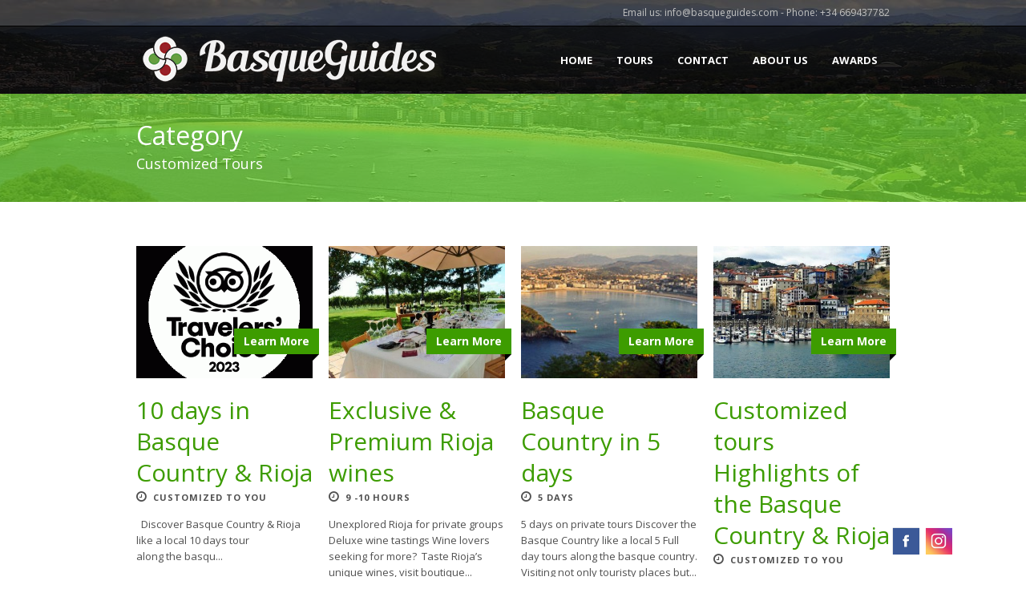

--- FILE ---
content_type: text/html; charset=UTF-8
request_url: https://basqueguides.com/package-category/6customized-tours/
body_size: 15858
content:
<!DOCTYPE html>
<!--[if lt IE 7]><html class="no-js lt-ie9 lt-ie8 lt-ie7" lang="es"> <![endif]-->
<!--[if IE 7]><html class="no-js lt-ie9 lt-ie8" lang="es"> <![endif]-->
<!--[if IE 8]><html class="no-js lt-ie9" lang="es"> <![endif]-->
<!--[if gt IE 8]><!--> <html class="no-js" lang="es"> <!--<![endif]-->
<head>

	<!-- Basic Page Needs
  ================================================== -->
	<meta charset="UTF-8" />
	
	
	<!--[if lt IE 9]>
		<script src="http://html5shiv.googlecode.com/svn/trunk/html5.js"></script>
	<![endif]-->

	<!-- CSS
  ================================================== -->
				<meta name="viewport" content="width=device-width, initial-scale=1.0, maximum-scale=1.0, user-scalable=no">
		
	<!--[if IE 7]>
		<link rel="stylesheet" href="https://basqueguides.com/wp-content/themes/tourpackage/stylesheet/ie7-style.css" /> 
		<link rel="stylesheet" href="https://basqueguides.com/wp-content/themes/tourpackage/stylesheet/font-awesome/font-awesome-ie7.min.css" /> 
	<![endif]-->	
	
	<link rel="shortcut icon" href="https://basqueguides.com/wp-content/uploads/2014/07/favicon-64x64.ico" type="image/x-icon" /><meta property="og:image" content="https://basqueguides.com/wp-content/uploads/2023/07/TC-Sticker-2023_White-150x150.gif"/><meta name='robots' content='index, follow, max-image-preview:large, max-snippet:-1, max-video-preview:-1' />

	<!-- This site is optimized with the Yoast SEO plugin v20.2.1 - https://yoast.com/wordpress/plugins/seo/ -->
	<title>Customized Tours archivos - Basque Guides</title>
	<link rel="canonical" href="https://basqueguides.com/package-category/6customized-tours/" />
	<meta property="og:locale" content="es_ES" />
	<meta property="og:type" content="article" />
	<meta property="og:title" content="Customized Tours archivos - Basque Guides" />
	<meta property="og:url" content="https://basqueguides.com/package-category/6customized-tours/" />
	<meta property="og:site_name" content="Basque Guides" />
	<meta name="twitter:card" content="summary_large_image" />
	<meta name="twitter:site" content="@basqueguides" />
	<script type="application/ld+json" class="yoast-schema-graph">{"@context":"https://schema.org","@graph":[{"@type":"CollectionPage","@id":"https://basqueguides.com/package-category/6customized-tours/","url":"https://basqueguides.com/package-category/6customized-tours/","name":"Customized Tours archivos - Basque Guides","isPartOf":{"@id":"https://basqueguides.com/#website"},"primaryImageOfPage":{"@id":"https://basqueguides.com/package-category/6customized-tours/#primaryimage"},"image":{"@id":"https://basqueguides.com/package-category/6customized-tours/#primaryimage"},"thumbnailUrl":"https://basqueguides.com/wp-content/uploads/2023/07/TC-Sticker-2023_White.gif","breadcrumb":{"@id":"https://basqueguides.com/package-category/6customized-tours/#breadcrumb"},"inLanguage":"es"},{"@type":"ImageObject","inLanguage":"es","@id":"https://basqueguides.com/package-category/6customized-tours/#primaryimage","url":"https://basqueguides.com/wp-content/uploads/2023/07/TC-Sticker-2023_White.gif","contentUrl":"https://basqueguides.com/wp-content/uploads/2023/07/TC-Sticker-2023_White.gif","width":500,"height":500},{"@type":"BreadcrumbList","@id":"https://basqueguides.com/package-category/6customized-tours/#breadcrumb","itemListElement":[{"@type":"ListItem","position":1,"name":"Portada","item":"https://basqueguides.com/"},{"@type":"ListItem","position":2,"name":"Customized Tours"}]},{"@type":"WebSite","@id":"https://basqueguides.com/#website","url":"https://basqueguides.com/","name":"Basque Guides","description":"Private Guides in the Basque Country","publisher":{"@id":"https://basqueguides.com/#/schema/person/5a127860369cdbaab8cb32de62427a64"},"potentialAction":[{"@type":"SearchAction","target":{"@type":"EntryPoint","urlTemplate":"https://basqueguides.com/?s={search_term_string}"},"query-input":"required name=search_term_string"}],"inLanguage":"es"},{"@type":["Person","Organization"],"@id":"https://basqueguides.com/#/schema/person/5a127860369cdbaab8cb32de62427a64","name":"basqueguides.com","image":{"@type":"ImageObject","inLanguage":"es","@id":"https://basqueguides.com/#/schema/person/image/","url":"https://secure.gravatar.com/avatar/5bf2bdaadaea05cb063d39e12cfea8d8?s=96&d=mm&r=g","contentUrl":"https://secure.gravatar.com/avatar/5bf2bdaadaea05cb063d39e12cfea8d8?s=96&d=mm&r=g","caption":"basqueguides.com"},"logo":{"@id":"https://basqueguides.com/#/schema/person/image/"}}]}</script>
	<!-- / Yoast SEO plugin. -->


<link rel='dns-prefetch' href='//fonts.googleapis.com' />
<link rel="alternate" type="application/rss+xml" title="Basque Guides &raquo; Feed" href="https://basqueguides.com/feed/" />
<link rel="alternate" type="application/rss+xml" title="Basque Guides &raquo; Feed de los comentarios" href="https://basqueguides.com/comments/feed/" />
<link rel="alternate" type="application/rss+xml" title="Basque Guides &raquo; Customized Tours Package Categories Feed" href="https://basqueguides.com/package-category/6customized-tours/feed/" />
<script type="text/javascript">
window._wpemojiSettings = {"baseUrl":"https:\/\/s.w.org\/images\/core\/emoji\/14.0.0\/72x72\/","ext":".png","svgUrl":"https:\/\/s.w.org\/images\/core\/emoji\/14.0.0\/svg\/","svgExt":".svg","source":{"concatemoji":"https:\/\/basqueguides.com\/wp-includes\/js\/wp-emoji-release.min.js?ver=642d5cce743731c3b4180bc9dd81fd58"}};
/*! This file is auto-generated */
!function(e,a,t){var n,r,o,i=a.createElement("canvas"),p=i.getContext&&i.getContext("2d");function s(e,t){var a=String.fromCharCode,e=(p.clearRect(0,0,i.width,i.height),p.fillText(a.apply(this,e),0,0),i.toDataURL());return p.clearRect(0,0,i.width,i.height),p.fillText(a.apply(this,t),0,0),e===i.toDataURL()}function c(e){var t=a.createElement("script");t.src=e,t.defer=t.type="text/javascript",a.getElementsByTagName("head")[0].appendChild(t)}for(o=Array("flag","emoji"),t.supports={everything:!0,everythingExceptFlag:!0},r=0;r<o.length;r++)t.supports[o[r]]=function(e){if(p&&p.fillText)switch(p.textBaseline="top",p.font="600 32px Arial",e){case"flag":return s([127987,65039,8205,9895,65039],[127987,65039,8203,9895,65039])?!1:!s([55356,56826,55356,56819],[55356,56826,8203,55356,56819])&&!s([55356,57332,56128,56423,56128,56418,56128,56421,56128,56430,56128,56423,56128,56447],[55356,57332,8203,56128,56423,8203,56128,56418,8203,56128,56421,8203,56128,56430,8203,56128,56423,8203,56128,56447]);case"emoji":return!s([129777,127995,8205,129778,127999],[129777,127995,8203,129778,127999])}return!1}(o[r]),t.supports.everything=t.supports.everything&&t.supports[o[r]],"flag"!==o[r]&&(t.supports.everythingExceptFlag=t.supports.everythingExceptFlag&&t.supports[o[r]]);t.supports.everythingExceptFlag=t.supports.everythingExceptFlag&&!t.supports.flag,t.DOMReady=!1,t.readyCallback=function(){t.DOMReady=!0},t.supports.everything||(n=function(){t.readyCallback()},a.addEventListener?(a.addEventListener("DOMContentLoaded",n,!1),e.addEventListener("load",n,!1)):(e.attachEvent("onload",n),a.attachEvent("onreadystatechange",function(){"complete"===a.readyState&&t.readyCallback()})),(e=t.source||{}).concatemoji?c(e.concatemoji):e.wpemoji&&e.twemoji&&(c(e.twemoji),c(e.wpemoji)))}(window,document,window._wpemojiSettings);
</script>
<style type="text/css">
img.wp-smiley,
img.emoji {
	display: inline !important;
	border: none !important;
	box-shadow: none !important;
	height: 1em !important;
	width: 1em !important;
	margin: 0 0.07em !important;
	vertical-align: -0.1em !important;
	background: none !important;
	padding: 0 !important;
}
</style>
	<link rel='stylesheet' id='pkt-style-css' href='https://basqueguides.com/wp-content/themes/tourpackage/style.css?ver=642d5cce743731c3b4180bc9dd81fd58' type='text/css' media='all' />
<link rel='stylesheet' id='pkt-foundation-css' href='https://basqueguides.com/wp-content/themes/tourpackage/stylesheet/foundation-responsive.css?ver=642d5cce743731c3b4180bc9dd81fd58' type='text/css' media='all' />
<link rel='stylesheet' id='style-custom-css' href='https://basqueguides.com/wp-content/themes/tourpackage/style-custom.css?ver=642d5cce743731c3b4180bc9dd81fd58' type='text/css' media='all' />
<link rel='stylesheet' id='Google-Font-Droid+Serif-css' href='https://fonts.googleapis.com/css?family=Droid+Serif%3An%2Ci%2Cb%2Cbi&#038;subset=latin&#038;ver=642d5cce743731c3b4180bc9dd81fd58' type='text/css' media='all' />
<link rel='stylesheet' id='Google-Font-Open+Sans-css' href='https://fonts.googleapis.com/css?family=Open+Sans%3An%2Ci%2Cb%2Cbi&#038;subset=latin&#038;ver=642d5cce743731c3b4180bc9dd81fd58' type='text/css' media='all' />
<link rel='stylesheet' id='layerslider-css' href='https://basqueguides.com/wp-content/plugins/layerslider/assets/static/layerslider/css/layerslider.css?ver=6.11.7' type='text/css' media='all' />
<link rel='stylesheet' id='ls-google-fonts-css' href='https://fonts.googleapis.com/css?family=Lato:100,300,regular,700,900%7COpen+Sans:300%7CIndie+Flower:regular%7COswald:300,regular,700&#038;subset=latin%2Clatin-ext' type='text/css' media='all' />
<link rel='stylesheet' id='dashicons-css' href='https://basqueguides.com/wp-includes/css/dashicons.min.css?ver=642d5cce743731c3b4180bc9dd81fd58' type='text/css' media='all' />
<link rel='stylesheet' id='menu-icons-extra-css' href='https://basqueguides.com/wp-content/plugins/menu-icons/css/extra.min.css?ver=0.13.4' type='text/css' media='all' />
<link rel='stylesheet' id='wp-block-library-css' href='https://basqueguides.com/wp-includes/css/dist/block-library/style.min.css?ver=642d5cce743731c3b4180bc9dd81fd58' type='text/css' media='all' />
<style id='joinchat-button-style-inline-css' type='text/css'>
.wp-block-joinchat-button{border:none!important;text-align:center}.wp-block-joinchat-button figure{display:table;margin:0 auto;padding:0}.wp-block-joinchat-button figcaption{font:normal normal 400 .6em/2em var(--wp--preset--font-family--system-font,sans-serif);margin:0;padding:0}.wp-block-joinchat-button .joinchat-button__qr{background-color:#fff;border:6px solid #25d366;border-radius:30px;box-sizing:content-box;display:block;height:200px;margin:auto;overflow:hidden;padding:10px;width:200px}.wp-block-joinchat-button .joinchat-button__qr canvas,.wp-block-joinchat-button .joinchat-button__qr img{display:block;margin:auto}.wp-block-joinchat-button .joinchat-button__link{align-items:center;background-color:#25d366;border:6px solid #25d366;border-radius:30px;display:inline-flex;flex-flow:row nowrap;justify-content:center;line-height:1.25em;margin:0 auto;text-decoration:none}.wp-block-joinchat-button .joinchat-button__link:before{background:transparent var(--joinchat-ico) no-repeat center;background-size:100%;content:"";display:block;height:1.5em;margin:-.75em .75em -.75em 0;width:1.5em}.wp-block-joinchat-button figure+.joinchat-button__link{margin-top:10px}@media (orientation:landscape)and (min-height:481px),(orientation:portrait)and (min-width:481px){.wp-block-joinchat-button.joinchat-button--qr-only figure+.joinchat-button__link{display:none}}@media (max-width:480px),(orientation:landscape)and (max-height:480px){.wp-block-joinchat-button figure{display:none}}

</style>
<link rel='stylesheet' id='classic-theme-styles-css' href='https://basqueguides.com/wp-includes/css/classic-themes.min.css?ver=1' type='text/css' media='all' />
<style id='global-styles-inline-css' type='text/css'>
body{--wp--preset--color--black: #000000;--wp--preset--color--cyan-bluish-gray: #abb8c3;--wp--preset--color--white: #ffffff;--wp--preset--color--pale-pink: #f78da7;--wp--preset--color--vivid-red: #cf2e2e;--wp--preset--color--luminous-vivid-orange: #ff6900;--wp--preset--color--luminous-vivid-amber: #fcb900;--wp--preset--color--light-green-cyan: #7bdcb5;--wp--preset--color--vivid-green-cyan: #00d084;--wp--preset--color--pale-cyan-blue: #8ed1fc;--wp--preset--color--vivid-cyan-blue: #0693e3;--wp--preset--color--vivid-purple: #9b51e0;--wp--preset--gradient--vivid-cyan-blue-to-vivid-purple: linear-gradient(135deg,rgba(6,147,227,1) 0%,rgb(155,81,224) 100%);--wp--preset--gradient--light-green-cyan-to-vivid-green-cyan: linear-gradient(135deg,rgb(122,220,180) 0%,rgb(0,208,130) 100%);--wp--preset--gradient--luminous-vivid-amber-to-luminous-vivid-orange: linear-gradient(135deg,rgba(252,185,0,1) 0%,rgba(255,105,0,1) 100%);--wp--preset--gradient--luminous-vivid-orange-to-vivid-red: linear-gradient(135deg,rgba(255,105,0,1) 0%,rgb(207,46,46) 100%);--wp--preset--gradient--very-light-gray-to-cyan-bluish-gray: linear-gradient(135deg,rgb(238,238,238) 0%,rgb(169,184,195) 100%);--wp--preset--gradient--cool-to-warm-spectrum: linear-gradient(135deg,rgb(74,234,220) 0%,rgb(151,120,209) 20%,rgb(207,42,186) 40%,rgb(238,44,130) 60%,rgb(251,105,98) 80%,rgb(254,248,76) 100%);--wp--preset--gradient--blush-light-purple: linear-gradient(135deg,rgb(255,206,236) 0%,rgb(152,150,240) 100%);--wp--preset--gradient--blush-bordeaux: linear-gradient(135deg,rgb(254,205,165) 0%,rgb(254,45,45) 50%,rgb(107,0,62) 100%);--wp--preset--gradient--luminous-dusk: linear-gradient(135deg,rgb(255,203,112) 0%,rgb(199,81,192) 50%,rgb(65,88,208) 100%);--wp--preset--gradient--pale-ocean: linear-gradient(135deg,rgb(255,245,203) 0%,rgb(182,227,212) 50%,rgb(51,167,181) 100%);--wp--preset--gradient--electric-grass: linear-gradient(135deg,rgb(202,248,128) 0%,rgb(113,206,126) 100%);--wp--preset--gradient--midnight: linear-gradient(135deg,rgb(2,3,129) 0%,rgb(40,116,252) 100%);--wp--preset--duotone--dark-grayscale: url('#wp-duotone-dark-grayscale');--wp--preset--duotone--grayscale: url('#wp-duotone-grayscale');--wp--preset--duotone--purple-yellow: url('#wp-duotone-purple-yellow');--wp--preset--duotone--blue-red: url('#wp-duotone-blue-red');--wp--preset--duotone--midnight: url('#wp-duotone-midnight');--wp--preset--duotone--magenta-yellow: url('#wp-duotone-magenta-yellow');--wp--preset--duotone--purple-green: url('#wp-duotone-purple-green');--wp--preset--duotone--blue-orange: url('#wp-duotone-blue-orange');--wp--preset--font-size--small: 13px;--wp--preset--font-size--medium: 20px;--wp--preset--font-size--large: 36px;--wp--preset--font-size--x-large: 42px;}.has-black-color{color: var(--wp--preset--color--black) !important;}.has-cyan-bluish-gray-color{color: var(--wp--preset--color--cyan-bluish-gray) !important;}.has-white-color{color: var(--wp--preset--color--white) !important;}.has-pale-pink-color{color: var(--wp--preset--color--pale-pink) !important;}.has-vivid-red-color{color: var(--wp--preset--color--vivid-red) !important;}.has-luminous-vivid-orange-color{color: var(--wp--preset--color--luminous-vivid-orange) !important;}.has-luminous-vivid-amber-color{color: var(--wp--preset--color--luminous-vivid-amber) !important;}.has-light-green-cyan-color{color: var(--wp--preset--color--light-green-cyan) !important;}.has-vivid-green-cyan-color{color: var(--wp--preset--color--vivid-green-cyan) !important;}.has-pale-cyan-blue-color{color: var(--wp--preset--color--pale-cyan-blue) !important;}.has-vivid-cyan-blue-color{color: var(--wp--preset--color--vivid-cyan-blue) !important;}.has-vivid-purple-color{color: var(--wp--preset--color--vivid-purple) !important;}.has-black-background-color{background-color: var(--wp--preset--color--black) !important;}.has-cyan-bluish-gray-background-color{background-color: var(--wp--preset--color--cyan-bluish-gray) !important;}.has-white-background-color{background-color: var(--wp--preset--color--white) !important;}.has-pale-pink-background-color{background-color: var(--wp--preset--color--pale-pink) !important;}.has-vivid-red-background-color{background-color: var(--wp--preset--color--vivid-red) !important;}.has-luminous-vivid-orange-background-color{background-color: var(--wp--preset--color--luminous-vivid-orange) !important;}.has-luminous-vivid-amber-background-color{background-color: var(--wp--preset--color--luminous-vivid-amber) !important;}.has-light-green-cyan-background-color{background-color: var(--wp--preset--color--light-green-cyan) !important;}.has-vivid-green-cyan-background-color{background-color: var(--wp--preset--color--vivid-green-cyan) !important;}.has-pale-cyan-blue-background-color{background-color: var(--wp--preset--color--pale-cyan-blue) !important;}.has-vivid-cyan-blue-background-color{background-color: var(--wp--preset--color--vivid-cyan-blue) !important;}.has-vivid-purple-background-color{background-color: var(--wp--preset--color--vivid-purple) !important;}.has-black-border-color{border-color: var(--wp--preset--color--black) !important;}.has-cyan-bluish-gray-border-color{border-color: var(--wp--preset--color--cyan-bluish-gray) !important;}.has-white-border-color{border-color: var(--wp--preset--color--white) !important;}.has-pale-pink-border-color{border-color: var(--wp--preset--color--pale-pink) !important;}.has-vivid-red-border-color{border-color: var(--wp--preset--color--vivid-red) !important;}.has-luminous-vivid-orange-border-color{border-color: var(--wp--preset--color--luminous-vivid-orange) !important;}.has-luminous-vivid-amber-border-color{border-color: var(--wp--preset--color--luminous-vivid-amber) !important;}.has-light-green-cyan-border-color{border-color: var(--wp--preset--color--light-green-cyan) !important;}.has-vivid-green-cyan-border-color{border-color: var(--wp--preset--color--vivid-green-cyan) !important;}.has-pale-cyan-blue-border-color{border-color: var(--wp--preset--color--pale-cyan-blue) !important;}.has-vivid-cyan-blue-border-color{border-color: var(--wp--preset--color--vivid-cyan-blue) !important;}.has-vivid-purple-border-color{border-color: var(--wp--preset--color--vivid-purple) !important;}.has-vivid-cyan-blue-to-vivid-purple-gradient-background{background: var(--wp--preset--gradient--vivid-cyan-blue-to-vivid-purple) !important;}.has-light-green-cyan-to-vivid-green-cyan-gradient-background{background: var(--wp--preset--gradient--light-green-cyan-to-vivid-green-cyan) !important;}.has-luminous-vivid-amber-to-luminous-vivid-orange-gradient-background{background: var(--wp--preset--gradient--luminous-vivid-amber-to-luminous-vivid-orange) !important;}.has-luminous-vivid-orange-to-vivid-red-gradient-background{background: var(--wp--preset--gradient--luminous-vivid-orange-to-vivid-red) !important;}.has-very-light-gray-to-cyan-bluish-gray-gradient-background{background: var(--wp--preset--gradient--very-light-gray-to-cyan-bluish-gray) !important;}.has-cool-to-warm-spectrum-gradient-background{background: var(--wp--preset--gradient--cool-to-warm-spectrum) !important;}.has-blush-light-purple-gradient-background{background: var(--wp--preset--gradient--blush-light-purple) !important;}.has-blush-bordeaux-gradient-background{background: var(--wp--preset--gradient--blush-bordeaux) !important;}.has-luminous-dusk-gradient-background{background: var(--wp--preset--gradient--luminous-dusk) !important;}.has-pale-ocean-gradient-background{background: var(--wp--preset--gradient--pale-ocean) !important;}.has-electric-grass-gradient-background{background: var(--wp--preset--gradient--electric-grass) !important;}.has-midnight-gradient-background{background: var(--wp--preset--gradient--midnight) !important;}.has-small-font-size{font-size: var(--wp--preset--font-size--small) !important;}.has-medium-font-size{font-size: var(--wp--preset--font-size--medium) !important;}.has-large-font-size{font-size: var(--wp--preset--font-size--large) !important;}.has-x-large-font-size{font-size: var(--wp--preset--font-size--x-large) !important;}
.wp-block-navigation a:where(:not(.wp-element-button)){color: inherit;}
:where(.wp-block-columns.is-layout-flex){gap: 2em;}
.wp-block-pullquote{font-size: 1.5em;line-height: 1.6;}
</style>
<link rel='stylesheet' id='contact-form-7-css' href='https://basqueguides.com/wp-content/plugins/contact-form-7/includes/css/styles.css?ver=5.7.7' type='text/css' media='all' />
<link rel='stylesheet' id='acx_fsmi_styles-css' href='https://basqueguides.com/wp-content/plugins/floating-social-media-icon/css/style.css?v=4.3.5&#038;ver=642d5cce743731c3b4180bc9dd81fd58' type='text/css' media='all' />
<link rel='stylesheet' id='joinchat-css' href='https://basqueguides.com/wp-content/plugins/creame-whatsapp-me/public/css/joinchat.min.css?ver=4.5.18' type='text/css' media='all' />
<style id='joinchat-inline-css' type='text/css'>
.joinchat{ --red:37; --green:211; --blue:102; }
</style>
<link rel='stylesheet' id='superfish-css' href='https://basqueguides.com/wp-content/themes/tourpackage/stylesheet/superfish.css?ver=642d5cce743731c3b4180bc9dd81fd58' type='text/css' media='all' />
<link rel='stylesheet' id='fancybox-css' href='https://basqueguides.com/wp-content/themes/tourpackage/stylesheet/fancybox.css?ver=642d5cce743731c3b4180bc9dd81fd58' type='text/css' media='all' />
<link rel='stylesheet' id='fancybox-thumbs-css' href='https://basqueguides.com/wp-content/themes/tourpackage/stylesheet/jquery.fancybox-thumbs.css?ver=642d5cce743731c3b4180bc9dd81fd58' type='text/css' media='all' />
<link rel='stylesheet' id='font-awesome-css' href='https://basqueguides.com/wp-content/themes/tourpackage/stylesheet/font-awesome/font-awesome.css?ver=642d5cce743731c3b4180bc9dd81fd58' type='text/css' media='all' />
<link rel='stylesheet' id='tourpackage-flex-slider-css' href='https://basqueguides.com/wp-content/themes/tourpackage/stylesheet/flexslider.css?ver=642d5cce743731c3b4180bc9dd81fd58' type='text/css' media='all' />
<script type='text/javascript' src='https://basqueguides.com/wp-includes/js/jquery/jquery.min.js?ver=3.6.1' id='jquery-core-js'></script>
<script type='text/javascript' src='https://basqueguides.com/wp-includes/js/jquery/jquery-migrate.min.js?ver=3.3.2' id='jquery-migrate-js'></script>
<script type='text/javascript' id='layerslider-utils-js-extra'>
/* <![CDATA[ */
var LS_Meta = {"v":"6.11.7","fixGSAP":"1"};
/* ]]> */
</script>
<script type='text/javascript' src='https://basqueguides.com/wp-content/plugins/layerslider/assets/static/layerslider/js/layerslider.utils.js?ver=6.11.7' id='layerslider-utils-js'></script>
<script type='text/javascript' src='https://basqueguides.com/wp-content/plugins/layerslider/assets/static/layerslider/js/layerslider.kreaturamedia.jquery.js?ver=6.11.7' id='layerslider-js'></script>
<script type='text/javascript' src='https://basqueguides.com/wp-content/plugins/layerslider/assets/static/layerslider/js/layerslider.transitions.js?ver=6.11.7' id='layerslider-transitions-js'></script>
<script type='text/javascript' src='https://basqueguides.com/wp-content/themes/tourpackage/javascript/jquery.fitvids.js?ver=1.0' id='fitvids-js'></script>
<meta name="generator" content="Powered by LayerSlider 6.11.7 - Multi-Purpose, Responsive, Parallax, Mobile-Friendly Slider Plugin for WordPress." />
<!-- LayerSlider updates and docs at: https://layerslider.kreaturamedia.com -->
<link rel="https://api.w.org/" href="https://basqueguides.com/wp-json/" /><link rel="EditURI" type="application/rsd+xml" title="RSD" href="https://basqueguides.com/xmlrpc.php?rsd" />
<link rel="wlwmanifest" type="application/wlwmanifest+xml" href="https://basqueguides.com/wp-includes/wlwmanifest.xml" />




<!-- Starting Styles For Social Media Icon From Acurax International www.acurax.com -->
<style type='text/css'>
#divBottomRight img 
{
width: 40px; 
}
</style>
<!-- Ending Styles For Social Media Icon From Acurax International www.acurax.com -->



<style type="text/css">@font-face {font-family: "";src: url("");src: url("?#iefix") format("embedded-opentype"), url("") format("truetype");font-weight: normal;font-style: normal;}</style>	
<!--[if lt IE 9]>
<style type="text/css">
	div.shortcode-dropcap.circle,
	div.anythingSlider .anythingControls ul a, .flex-control-nav li a, 
	.nivo-controlNav a, ls-bottom-slidebuttons a{
		z-index: 1000;
		position: relative;
		behavior: url(https://basqueguides.com/wp-content/themes/tourpackage/stylesheet/ie-fix/PIE.php);
	}

	ul.gdl-accordion li, ul.gdl-toggle-box li{ overflow: hidden; }
	
		
</style>
<![endif]-->
</head>
<body class="archive tax-package-category term-6customized-tours term-3">
<div class="body-outer-wrapper " >
	<div class="body-wrapper">
		<div class="header-outer-wrapper no-top-slider">
			<div class="header-area-wrapper">
				<!-- top navigation -->
									<div class="top-navigation-wrapper boxed-style">
						<div class="top-navigation-container container">
							<div class="top-social-wrapper"><div id="gdl-social-icon" class="social-wrapper gdl-retina"><div class="social-icon-wrapper"></div></div></div><div class="top-navigation-right-text">Email us: info@basqueguides.com  - Phone: +34 669437782</div>							<div class="clear"></div>
						</div>
					</div> <!-- top navigation wrapper -->
								
				<div class="header-wrapper boxed-style">
					<div class="header-container container">
						<!-- Get Logo -->
						<div class="logo-wrapper">
							<a href="https://basqueguides.com"><img src="https://basqueguides.com/wp-content/uploads/2018/12/logo_basqueguides_h84.png" alt=""/></a>						</div>

						<!-- Navigation -->
						<div class="gdl-navigation-wrapper">
							<div class="responsive-menu-wrapper"><select id="menu-menu" class="menu dropdown-menu"><option value="" class="blank">&#8212; Main Menu &#8212;</option><option class="menu-item menu-item-type-custom menu-item-object-custom menu-item-home menu-item-211 menu-item-depth-0" value="https://basqueguides.com/">Home</option>
<option class="menu-item menu-item-type-post_type menu-item-object-page menu-item-has-children menu-item-214 menu-item-depth-0" value="https://basqueguides.com/tours/">Tours</option>	<option class="menu-item menu-item-type-post_type menu-item-object-page menu-item-392 menu-item-depth-1" value="https://basqueguides.com/basque-country-days/">- Basque Country Days</option>
	<option class="menu-item menu-item-type-post_type menu-item-object-page menu-item-391 menu-item-depth-1" value="https://basqueguides.com/sightseeing-2/">- Sightseeing</option>
	<option class="menu-item menu-item-type-post_type menu-item-object-page menu-item-393 menu-item-depth-1" value="https://basqueguides.com/food-wine/">- Food &#038; Wine</option>
	<option class="menu-item menu-item-type-post_type menu-item-object-page menu-item-390 menu-item-depth-1" value="https://basqueguides.com/adventure/">- Adventure</option>
	<option class="menu-item menu-item-type-post_type menu-item-object-page menu-item-400 menu-item-depth-1" value="https://basqueguides.com/cruise-shore-excursions/">- Cruise Shore Excursions</option>
	<option class="menu-item menu-item-type-post_type menu-item-object-page menu-item-399 menu-item-depth-1" value="https://basqueguides.com/customized-tours/">- Customized Tours</option>

<option class="menu-item menu-item-type-post_type menu-item-object-page menu-item-1181 menu-item-depth-0" value="https://basqueguides.com/contact/">Contact</option>
<option class="menu-item menu-item-type-post_type menu-item-object-page menu-item-476 menu-item-depth-0" value="https://basqueguides.com/about-us/">About Us</option>
<option class="menu-item menu-item-type-post_type menu-item-object-page menu-item-1124 menu-item-depth-0" value="https://basqueguides.com/awards/">Awards</option>
</select></div><div class="clear"></div><div class="navigation-wrapper sliding-bar"><div class="gdl-current-menu" ></div><div class="main-superfish-wrapper" id="main-superfish-wrapper" ><ul id="menu-menu-1" class="sf-menu"><li id="menu-item-211" class="menu-item menu-item-type-custom menu-item-object-custom menu-item-home menu-item-211"><a href="https://basqueguides.com/">Home</a></li>
<li id="menu-item-214" class="menu-item menu-item-type-post_type menu-item-object-page menu-item-has-children menu-item-214"><a href="https://basqueguides.com/tours/">Tours</a>
<ul class="sub-menu">
	<li id="menu-item-392" class="menu-item menu-item-type-post_type menu-item-object-page menu-item-392"><a href="https://basqueguides.com/basque-country-days/">Basque Country Days</a></li>
	<li id="menu-item-391" class="menu-item menu-item-type-post_type menu-item-object-page menu-item-391"><a href="https://basqueguides.com/sightseeing-2/">Sightseeing</a></li>
	<li id="menu-item-393" class="menu-item menu-item-type-post_type menu-item-object-page menu-item-393"><a href="https://basqueguides.com/food-wine/">Food &#038; Wine</a></li>
	<li id="menu-item-390" class="menu-item menu-item-type-post_type menu-item-object-page menu-item-390"><a href="https://basqueguides.com/adventure/">Adventure</a></li>
	<li id="menu-item-400" class="menu-item menu-item-type-post_type menu-item-object-page menu-item-400"><a href="https://basqueguides.com/cruise-shore-excursions/">Cruise Shore Excursions</a></li>
	<li id="menu-item-399" class="menu-item menu-item-type-post_type menu-item-object-page menu-item-399"><a href="https://basqueguides.com/customized-tours/">Customized Tours</a></li>
</ul>
</li>
<li id="menu-item-1181" class="menu-item menu-item-type-post_type menu-item-object-page menu-item-1181"><a href="https://basqueguides.com/contact/">Contact</a></li>
<li id="menu-item-476" class="menu-item menu-item-type-post_type menu-item-object-page menu-item-476"><a href="https://basqueguides.com/about-us/">About Us</a></li>
<li id="menu-item-1124" class="menu-item menu-item-type-post_type menu-item-object-page menu-item-1124"><a href="https://basqueguides.com/awards/">Awards</a></li>
</ul><div class="clear"></div></div><div class="clear"></div></div>							<div class="clear"></div>
						</div>
						<div class="clear"></div>
					</div> <!-- header container -->
				</div> <!-- header area -->		
			</div> <!-- header wrapper -->		
			<div class="page-header-wrapper gdl-container-color boxed-style gdl-border-x bottom"><div class="page-header-overlay"></div><div class="page-header-container container"><h1 class="page-header-title">Category</h1><div class="page-header-caption">Customized Tours</div><div class="clear"></div></div></div>		</div> <!-- header outer wrapper --><div class="content-outer-wrapper">
	<div class="content-wrapper container main ">
		<div class="page-wrapper archive-page ">
		<div class="row gdl-page-row-wrapper"><div class="gdl-page-left mb0 twelve columns"><div class="row"><div class="gdl-page-item mb0 pb20 twelve columns"><div class="row"><div class="three columns gdl-package-widget"><div class="package-content-wrapper"><div class="package-media-wrapper gdl-image"><a href="https://basqueguides.com/package/10daystour/"><img src="https://basqueguides.com/wp-content/uploads/2023/07/TC-Sticker-2023_White-400x300.gif" alt=""/><div class="package-ribbon-wrapper"><div class="package-type normal-type">Learn More</div><div class="clear"></div><div class="package-type-gimmick"></div><div class="clear"></div></div></a></div><h2 class="package-title"><a href="https://basqueguides.com/package/10daystour/">10 days in Basque Country &#038; Rioja</a></h2><div class="package-date"><i class="icon-time"></i>Customized to you</div><div class="package-content">  Discover Basque Country &amp; Rioja like a local 10 days tour along the basqu... </div><div class="book-now-contact hidden" id="gdl-booknow-1">
<div class="wpcf7 no-js" id="wpcf7-f725-p1674-o1" lang="en-US" dir="ltr">
<div class="screen-reader-response"><p role="status" aria-live="polite" aria-atomic="true"></p> <ul></ul></div>
<form action="/package-category/6customized-tours/#wpcf7-f725-p1674-o1" method="post" class="wpcf7-form init" aria-label="Contact form" novalidate="novalidate" data-status="init">
<div style="display: none;">
<input type="hidden" name="_wpcf7" value="725" />
<input type="hidden" name="_wpcf7_version" value="5.7.7" />
<input type="hidden" name="_wpcf7_locale" value="en_US" />
<input type="hidden" name="_wpcf7_unit_tag" value="wpcf7-f725-p1674-o1" />
<input type="hidden" name="_wpcf7_container_post" value="1674" />
<input type="hidden" name="_wpcf7_posted_data_hash" value="" />
</div>
<h1>Contact with us
</h1>
<div align="center">
	<table width="95%" border="0" cellpadding="0" cellspacing="2">
		<tr>
			<td align="left">
				<p>Your Name (required):
				</p>
				<p><span class="wpcf7-form-control-wrap" data-name="your-name"><input size="40" class="wpcf7-form-control wpcf7-text wpcf7-validates-as-required" aria-required="true" aria-invalid="false" value="" type="text" name="your-name" /></span>
				</p>
			</td>
		</tr>
		<tr>
			<td align="left">
				<p>Your Email (required) & phone number if possible:
				</p>
				<p><span class="wpcf7-form-control-wrap" data-name="your-email"><input size="40" class="wpcf7-form-control wpcf7-text wpcf7-email wpcf7-validates-as-required wpcf7-validates-as-email" aria-required="true" aria-invalid="false" value="" type="email" name="your-email" /></span>
				</p>
			</td>
		</tr>
		<tr>
			<td align="left">
				<p>Subject (Please write subject or name of tour):
				</p>
				<p><span class="wpcf7-form-control-wrap" data-name="your-subject"><input size="40" class="wpcf7-form-control wpcf7-text" aria-invalid="false" value="" type="text" name="your-subject" /></span>
				</p>
			</td>
		</tr>
		<tr>
			<td align="left" valign="top">
				<p>Your Message:
				</p>
				<p><span class="wpcf7-form-control-wrap" data-name="your-message"><textarea cols="40" rows="10" class="wpcf7-form-control wpcf7-textarea" aria-invalid="false" name="your-message"></textarea></span>
				</p>
			</td>
		</tr>
		<tr>
			<td align="left" bgcolor="#DDDDDD">
				<p>Reservation date (Optional)
				</p>
			</td>
		</tr>
		<tr>
			<td align="center">
				<p><span class="wpcf7-form-control-wrap" data-name="Checkin"><input class="wpcf7-form-control wpcf7-date wpcf7-validates-as-date" aria-invalid="false" value="" type="date" name="Checkin" /></span> - <span class="wpcf7-form-control-wrap" data-name="Checkout"><input class="wpcf7-form-control wpcf7-date wpcf7-validates-as-date" aria-invalid="false" value="" type="date" name="Checkout" /></span>
				</p>
			</td>
		</tr>
	</table>
	<p align="center"><input class="wpcf7-form-control has-spinner wpcf7-submit" type="submit" value="Send" />
	</p>
</div><div class="wpcf7-response-output" aria-hidden="true"></div>
</form>
</div>
</div><a class="package-book-now-button gdl-button large various"  href="#gdl-booknow-1" data-fancybox-type="inline" data-rel="fancybox"  data-title="10 days in Basque Country &#038; Rioja" data-url="https://basqueguides.com/package/10daystour/" >Book Now!</a><div class="package-info"><i class="icon-tag"></i><span class="package-price">Check on the details</span></div><div class="clear"></div></div></div><div class="three columns gdl-package-widget"><div class="package-content-wrapper"><div class="package-media-wrapper gdl-image"><a href="https://basqueguides.com/package/hopping-private-rioja-wine-tour-2/"><img src="https://basqueguides.com/wp-content/uploads/2021/05/cmg.riojaprimavera.emperatriz-e1621191377358-400x300.jpg" alt=""/><div class="package-ribbon-wrapper"><div class="package-type normal-type">Learn More</div><div class="clear"></div><div class="package-type-gimmick"></div><div class="clear"></div></div></a></div><h2 class="package-title"><a href="https://basqueguides.com/package/hopping-private-rioja-wine-tour-2/">Exclusive &#038; Premium Rioja wines</a></h2><div class="package-date"><i class="icon-time"></i>9 -10 hours</div><div class="package-content">Unexplored Rioja for private groups Deluxe wine tastings Wine lovers seeking for more?  Taste Rioja&#8217;s unique wines, visit boutique... </div><div class="book-now-contact hidden" id="gdl-booknow-2">
<div class="wpcf7 no-js" id="wpcf7-f725-p1544-o2" lang="en-US" dir="ltr">
<div class="screen-reader-response"><p role="status" aria-live="polite" aria-atomic="true"></p> <ul></ul></div>
<form action="/package-category/6customized-tours/#wpcf7-f725-p1544-o2" method="post" class="wpcf7-form init" aria-label="Contact form" novalidate="novalidate" data-status="init">
<div style="display: none;">
<input type="hidden" name="_wpcf7" value="725" />
<input type="hidden" name="_wpcf7_version" value="5.7.7" />
<input type="hidden" name="_wpcf7_locale" value="en_US" />
<input type="hidden" name="_wpcf7_unit_tag" value="wpcf7-f725-p1544-o2" />
<input type="hidden" name="_wpcf7_container_post" value="1544" />
<input type="hidden" name="_wpcf7_posted_data_hash" value="" />
</div>
<h1>Contact with us
</h1>
<div align="center">
	<table width="95%" border="0" cellpadding="0" cellspacing="2">
		<tr>
			<td align="left">
				<p>Your Name (required):
				</p>
				<p><span class="wpcf7-form-control-wrap" data-name="your-name"><input size="40" class="wpcf7-form-control wpcf7-text wpcf7-validates-as-required" aria-required="true" aria-invalid="false" value="" type="text" name="your-name" /></span>
				</p>
			</td>
		</tr>
		<tr>
			<td align="left">
				<p>Your Email (required) & phone number if possible:
				</p>
				<p><span class="wpcf7-form-control-wrap" data-name="your-email"><input size="40" class="wpcf7-form-control wpcf7-text wpcf7-email wpcf7-validates-as-required wpcf7-validates-as-email" aria-required="true" aria-invalid="false" value="" type="email" name="your-email" /></span>
				</p>
			</td>
		</tr>
		<tr>
			<td align="left">
				<p>Subject (Please write subject or name of tour):
				</p>
				<p><span class="wpcf7-form-control-wrap" data-name="your-subject"><input size="40" class="wpcf7-form-control wpcf7-text" aria-invalid="false" value="" type="text" name="your-subject" /></span>
				</p>
			</td>
		</tr>
		<tr>
			<td align="left" valign="top">
				<p>Your Message:
				</p>
				<p><span class="wpcf7-form-control-wrap" data-name="your-message"><textarea cols="40" rows="10" class="wpcf7-form-control wpcf7-textarea" aria-invalid="false" name="your-message"></textarea></span>
				</p>
			</td>
		</tr>
		<tr>
			<td align="left" bgcolor="#DDDDDD">
				<p>Reservation date (Optional)
				</p>
			</td>
		</tr>
		<tr>
			<td align="center">
				<p><span class="wpcf7-form-control-wrap" data-name="Checkin"><input class="wpcf7-form-control wpcf7-date wpcf7-validates-as-date" aria-invalid="false" value="" type="date" name="Checkin" /></span> - <span class="wpcf7-form-control-wrap" data-name="Checkout"><input class="wpcf7-form-control wpcf7-date wpcf7-validates-as-date" aria-invalid="false" value="" type="date" name="Checkout" /></span>
				</p>
			</td>
		</tr>
	</table>
	<p align="center"><input class="wpcf7-form-control has-spinner wpcf7-submit" type="submit" value="Send" />
	</p>
</div><div class="wpcf7-response-output" aria-hidden="true"></div>
</form>
</div>
</div><a class="package-book-now-button gdl-button large various"  href="#gdl-booknow-2" data-fancybox-type="inline" data-rel="fancybox"  data-title="Exclusive &#038; Premium Rioja wines" data-url="https://basqueguides.com/package/hopping-private-rioja-wine-tour-2/" >Book Now!</a><div class="package-info"><i class="icon-tag"></i><span class="package-price">Ask for a quote</span></div><div class="clear"></div></div></div><div class="three columns gdl-package-widget"><div class="package-content-wrapper"><div class="package-media-wrapper gdl-image"><a href="https://basqueguides.com/package/basque-country-5-days-tour/"><img src="https://basqueguides.com/wp-content/uploads/2014/07/640x_San_Sebastian_Bay_Panorama_1_full-400x300.jpg" alt=""/><div class="package-ribbon-wrapper"><div class="package-type normal-type">Learn More</div><div class="clear"></div><div class="package-type-gimmick"></div><div class="clear"></div></div></a></div><h2 class="package-title"><a href="https://basqueguides.com/package/basque-country-5-days-tour/">Basque Country in 5 days</a></h2><div class="package-date"><i class="icon-time"></i>5 days</div><div class="package-content">5 days on private tours Discover the Basque Country like a local 5 Full day tours along the basque country. Visiting not only touristy places but... </div><div class="book-now-contact hidden" id="gdl-booknow-3">
<div class="wpcf7 no-js" id="wpcf7-f725-p375-o3" lang="en-US" dir="ltr">
<div class="screen-reader-response"><p role="status" aria-live="polite" aria-atomic="true"></p> <ul></ul></div>
<form action="/package-category/6customized-tours/#wpcf7-f725-p375-o3" method="post" class="wpcf7-form init" aria-label="Contact form" novalidate="novalidate" data-status="init">
<div style="display: none;">
<input type="hidden" name="_wpcf7" value="725" />
<input type="hidden" name="_wpcf7_version" value="5.7.7" />
<input type="hidden" name="_wpcf7_locale" value="en_US" />
<input type="hidden" name="_wpcf7_unit_tag" value="wpcf7-f725-p375-o3" />
<input type="hidden" name="_wpcf7_container_post" value="375" />
<input type="hidden" name="_wpcf7_posted_data_hash" value="" />
</div>
<h1>Contact with us
</h1>
<div align="center">
	<table width="95%" border="0" cellpadding="0" cellspacing="2">
		<tr>
			<td align="left">
				<p>Your Name (required):
				</p>
				<p><span class="wpcf7-form-control-wrap" data-name="your-name"><input size="40" class="wpcf7-form-control wpcf7-text wpcf7-validates-as-required" aria-required="true" aria-invalid="false" value="" type="text" name="your-name" /></span>
				</p>
			</td>
		</tr>
		<tr>
			<td align="left">
				<p>Your Email (required) & phone number if possible:
				</p>
				<p><span class="wpcf7-form-control-wrap" data-name="your-email"><input size="40" class="wpcf7-form-control wpcf7-text wpcf7-email wpcf7-validates-as-required wpcf7-validates-as-email" aria-required="true" aria-invalid="false" value="" type="email" name="your-email" /></span>
				</p>
			</td>
		</tr>
		<tr>
			<td align="left">
				<p>Subject (Please write subject or name of tour):
				</p>
				<p><span class="wpcf7-form-control-wrap" data-name="your-subject"><input size="40" class="wpcf7-form-control wpcf7-text" aria-invalid="false" value="" type="text" name="your-subject" /></span>
				</p>
			</td>
		</tr>
		<tr>
			<td align="left" valign="top">
				<p>Your Message:
				</p>
				<p><span class="wpcf7-form-control-wrap" data-name="your-message"><textarea cols="40" rows="10" class="wpcf7-form-control wpcf7-textarea" aria-invalid="false" name="your-message"></textarea></span>
				</p>
			</td>
		</tr>
		<tr>
			<td align="left" bgcolor="#DDDDDD">
				<p>Reservation date (Optional)
				</p>
			</td>
		</tr>
		<tr>
			<td align="center">
				<p><span class="wpcf7-form-control-wrap" data-name="Checkin"><input class="wpcf7-form-control wpcf7-date wpcf7-validates-as-date" aria-invalid="false" value="" type="date" name="Checkin" /></span> - <span class="wpcf7-form-control-wrap" data-name="Checkout"><input class="wpcf7-form-control wpcf7-date wpcf7-validates-as-date" aria-invalid="false" value="" type="date" name="Checkout" /></span>
				</p>
			</td>
		</tr>
	</table>
	<p align="center"><input class="wpcf7-form-control has-spinner wpcf7-submit" type="submit" value="Send" />
	</p>
</div><div class="wpcf7-response-output" aria-hidden="true"></div>
</form>
</div>
</div><a class="package-book-now-button gdl-button large various"  href="#gdl-booknow-3" data-fancybox-type="inline" data-rel="fancybox"  data-title="Basque Country in 5 days" data-url="https://basqueguides.com/package/basque-country-5-days-tour/" >Book Now!</a><div class="package-info"><i class="icon-tag"></i><span class="package-price">From 2750€</span></div><div class="clear"></div></div></div><div class="three columns gdl-package-widget"><div class="package-content-wrapper"><div class="package-media-wrapper gdl-image"><a href="https://basqueguides.com/package/customizedtours/"><img src="https://basqueguides.com/wp-content/uploads/2019/12/20210313_201335-scaled-e1621321792987-400x300.jpg" alt=""/><div class="package-ribbon-wrapper"><div class="package-type normal-type">Learn More</div><div class="clear"></div><div class="package-type-gimmick"></div><div class="clear"></div></div></a></div><h2 class="package-title"><a href="https://basqueguides.com/package/customizedtours/">Customized tours   Highlights of the Basque Country &#038; Rioja</a></h2><div class="package-date"><i class="icon-time"></i>Customized to you</div><div class="package-content">Tailor made &amp; multi day tours Special and unique experiences Customized &amp; personalised tours adapted to your needs or wishes. Create your... </div><div class="book-now-contact hidden" id="gdl-booknow-4">
<div class="wpcf7 no-js" id="wpcf7-f725-p379-o4" lang="en-US" dir="ltr">
<div class="screen-reader-response"><p role="status" aria-live="polite" aria-atomic="true"></p> <ul></ul></div>
<form action="/package-category/6customized-tours/#wpcf7-f725-p379-o4" method="post" class="wpcf7-form init" aria-label="Contact form" novalidate="novalidate" data-status="init">
<div style="display: none;">
<input type="hidden" name="_wpcf7" value="725" />
<input type="hidden" name="_wpcf7_version" value="5.7.7" />
<input type="hidden" name="_wpcf7_locale" value="en_US" />
<input type="hidden" name="_wpcf7_unit_tag" value="wpcf7-f725-p379-o4" />
<input type="hidden" name="_wpcf7_container_post" value="379" />
<input type="hidden" name="_wpcf7_posted_data_hash" value="" />
</div>
<h1>Contact with us
</h1>
<div align="center">
	<table width="95%" border="0" cellpadding="0" cellspacing="2">
		<tr>
			<td align="left">
				<p>Your Name (required):
				</p>
				<p><span class="wpcf7-form-control-wrap" data-name="your-name"><input size="40" class="wpcf7-form-control wpcf7-text wpcf7-validates-as-required" aria-required="true" aria-invalid="false" value="" type="text" name="your-name" /></span>
				</p>
			</td>
		</tr>
		<tr>
			<td align="left">
				<p>Your Email (required) & phone number if possible:
				</p>
				<p><span class="wpcf7-form-control-wrap" data-name="your-email"><input size="40" class="wpcf7-form-control wpcf7-text wpcf7-email wpcf7-validates-as-required wpcf7-validates-as-email" aria-required="true" aria-invalid="false" value="" type="email" name="your-email" /></span>
				</p>
			</td>
		</tr>
		<tr>
			<td align="left">
				<p>Subject (Please write subject or name of tour):
				</p>
				<p><span class="wpcf7-form-control-wrap" data-name="your-subject"><input size="40" class="wpcf7-form-control wpcf7-text" aria-invalid="false" value="" type="text" name="your-subject" /></span>
				</p>
			</td>
		</tr>
		<tr>
			<td align="left" valign="top">
				<p>Your Message:
				</p>
				<p><span class="wpcf7-form-control-wrap" data-name="your-message"><textarea cols="40" rows="10" class="wpcf7-form-control wpcf7-textarea" aria-invalid="false" name="your-message"></textarea></span>
				</p>
			</td>
		</tr>
		<tr>
			<td align="left" bgcolor="#DDDDDD">
				<p>Reservation date (Optional)
				</p>
			</td>
		</tr>
		<tr>
			<td align="center">
				<p><span class="wpcf7-form-control-wrap" data-name="Checkin"><input class="wpcf7-form-control wpcf7-date wpcf7-validates-as-date" aria-invalid="false" value="" type="date" name="Checkin" /></span> - <span class="wpcf7-form-control-wrap" data-name="Checkout"><input class="wpcf7-form-control wpcf7-date wpcf7-validates-as-date" aria-invalid="false" value="" type="date" name="Checkout" /></span>
				</p>
			</td>
		</tr>
	</table>
	<p align="center"><input class="wpcf7-form-control has-spinner wpcf7-submit" type="submit" value="Send" />
	</p>
</div><div class="wpcf7-response-output" aria-hidden="true"></div>
</form>
</div>
</div><a class="package-book-now-button gdl-button large various"  href="#gdl-booknow-4" data-fancybox-type="inline" data-rel="fancybox"  data-title="Customized tours   Highlights of the Basque Country &#038; Rioja" data-url="https://basqueguides.com/package/customizedtours/" >Book Now!</a><div class="package-info"><i class="icon-tag"></i><span class="package-price">Ask for a quote</span></div><div class="clear"></div></div></div><div class="clear"></div></div><div class="row"><div class="three columns gdl-package-widget"><div class="package-content-wrapper"><div class="package-media-wrapper gdl-image"><a href="https://basqueguides.com/package/hopping-private-rioja-wine-tour/"><img src="https://basqueguides.com/wp-content/uploads/2017/01/20160717_105130-400x300.jpg" alt=""/><div class="package-ribbon-wrapper"><div class="package-type normal-type">Learn More</div><div class="clear"></div><div class="package-type-gimmick"></div><div class="clear"></div></div></a></div><h2 class="package-title"><a href="https://basqueguides.com/package/hopping-private-rioja-wine-tour/">Rioja 90+ Parker points winery hopping tour</a></h2><div class="package-date"><i class="icon-time"></i>9 hours</div><div class="package-content">Private guided tour for small groups in Rioja The Wine Experience Enjoy with us the famous Rioja region tasting delicious wines, hopping between... </div><div class="book-now-contact hidden" id="gdl-booknow-5">
<div class="wpcf7 no-js" id="wpcf7-f725-p916-o5" lang="en-US" dir="ltr">
<div class="screen-reader-response"><p role="status" aria-live="polite" aria-atomic="true"></p> <ul></ul></div>
<form action="/package-category/6customized-tours/#wpcf7-f725-p916-o5" method="post" class="wpcf7-form init" aria-label="Contact form" novalidate="novalidate" data-status="init">
<div style="display: none;">
<input type="hidden" name="_wpcf7" value="725" />
<input type="hidden" name="_wpcf7_version" value="5.7.7" />
<input type="hidden" name="_wpcf7_locale" value="en_US" />
<input type="hidden" name="_wpcf7_unit_tag" value="wpcf7-f725-p916-o5" />
<input type="hidden" name="_wpcf7_container_post" value="916" />
<input type="hidden" name="_wpcf7_posted_data_hash" value="" />
</div>
<h1>Contact with us
</h1>
<div align="center">
	<table width="95%" border="0" cellpadding="0" cellspacing="2">
		<tr>
			<td align="left">
				<p>Your Name (required):
				</p>
				<p><span class="wpcf7-form-control-wrap" data-name="your-name"><input size="40" class="wpcf7-form-control wpcf7-text wpcf7-validates-as-required" aria-required="true" aria-invalid="false" value="" type="text" name="your-name" /></span>
				</p>
			</td>
		</tr>
		<tr>
			<td align="left">
				<p>Your Email (required) & phone number if possible:
				</p>
				<p><span class="wpcf7-form-control-wrap" data-name="your-email"><input size="40" class="wpcf7-form-control wpcf7-text wpcf7-email wpcf7-validates-as-required wpcf7-validates-as-email" aria-required="true" aria-invalid="false" value="" type="email" name="your-email" /></span>
				</p>
			</td>
		</tr>
		<tr>
			<td align="left">
				<p>Subject (Please write subject or name of tour):
				</p>
				<p><span class="wpcf7-form-control-wrap" data-name="your-subject"><input size="40" class="wpcf7-form-control wpcf7-text" aria-invalid="false" value="" type="text" name="your-subject" /></span>
				</p>
			</td>
		</tr>
		<tr>
			<td align="left" valign="top">
				<p>Your Message:
				</p>
				<p><span class="wpcf7-form-control-wrap" data-name="your-message"><textarea cols="40" rows="10" class="wpcf7-form-control wpcf7-textarea" aria-invalid="false" name="your-message"></textarea></span>
				</p>
			</td>
		</tr>
		<tr>
			<td align="left" bgcolor="#DDDDDD">
				<p>Reservation date (Optional)
				</p>
			</td>
		</tr>
		<tr>
			<td align="center">
				<p><span class="wpcf7-form-control-wrap" data-name="Checkin"><input class="wpcf7-form-control wpcf7-date wpcf7-validates-as-date" aria-invalid="false" value="" type="date" name="Checkin" /></span> - <span class="wpcf7-form-control-wrap" data-name="Checkout"><input class="wpcf7-form-control wpcf7-date wpcf7-validates-as-date" aria-invalid="false" value="" type="date" name="Checkout" /></span>
				</p>
			</td>
		</tr>
	</table>
	<p align="center"><input class="wpcf7-form-control has-spinner wpcf7-submit" type="submit" value="Send" />
	</p>
</div><div class="wpcf7-response-output" aria-hidden="true"></div>
</form>
</div>
</div><a class="package-book-now-button gdl-button large various"  href="#gdl-booknow-5" data-fancybox-type="inline" data-rel="fancybox"  data-title="Rioja 90+ Parker points winery hopping tour" data-url="https://basqueguides.com/package/hopping-private-rioja-wine-tour/" >Book Now!</a><div class="package-info"><i class="icon-tag"></i><span class="package-price">From 950€</span></div><div class="clear"></div></div></div><div class="three columns gdl-package-widget"><div class="package-content-wrapper"><div class="package-media-wrapper gdl-image"><a href="https://basqueguides.com/package/basque-folkmusicsport/"><img src="https://basqueguides.com/wp-content/uploads/2014/07/640x_Event-San-Fermin-Pamplona-2-400x300.jpg" alt=""/><div class="package-ribbon-wrapper"><div class="package-type normal-type">Learn More</div><div class="clear"></div><div class="package-type-gimmick"></div><div class="clear"></div></div></a></div><h2 class="package-title"><a href="https://basqueguides.com/package/basque-folkmusicsport/">Basque Country&#8217;s Folklore, Music &#038; Sport</a></h2><div class="package-date"><i class="icon-time"></i></div><div class="package-content">Our essence &amp; roots Willing to know our roots? Discover the history and joy of our country! Choose from any of the options and we will design... </div><div class="book-now-contact hidden" id="gdl-booknow-6">
<div class="wpcf7 no-js" id="wpcf7-f725-p1063-o6" lang="en-US" dir="ltr">
<div class="screen-reader-response"><p role="status" aria-live="polite" aria-atomic="true"></p> <ul></ul></div>
<form action="/package-category/6customized-tours/#wpcf7-f725-p1063-o6" method="post" class="wpcf7-form init" aria-label="Contact form" novalidate="novalidate" data-status="init">
<div style="display: none;">
<input type="hidden" name="_wpcf7" value="725" />
<input type="hidden" name="_wpcf7_version" value="5.7.7" />
<input type="hidden" name="_wpcf7_locale" value="en_US" />
<input type="hidden" name="_wpcf7_unit_tag" value="wpcf7-f725-p1063-o6" />
<input type="hidden" name="_wpcf7_container_post" value="1063" />
<input type="hidden" name="_wpcf7_posted_data_hash" value="" />
</div>
<h1>Contact with us
</h1>
<div align="center">
	<table width="95%" border="0" cellpadding="0" cellspacing="2">
		<tr>
			<td align="left">
				<p>Your Name (required):
				</p>
				<p><span class="wpcf7-form-control-wrap" data-name="your-name"><input size="40" class="wpcf7-form-control wpcf7-text wpcf7-validates-as-required" aria-required="true" aria-invalid="false" value="" type="text" name="your-name" /></span>
				</p>
			</td>
		</tr>
		<tr>
			<td align="left">
				<p>Your Email (required) & phone number if possible:
				</p>
				<p><span class="wpcf7-form-control-wrap" data-name="your-email"><input size="40" class="wpcf7-form-control wpcf7-text wpcf7-email wpcf7-validates-as-required wpcf7-validates-as-email" aria-required="true" aria-invalid="false" value="" type="email" name="your-email" /></span>
				</p>
			</td>
		</tr>
		<tr>
			<td align="left">
				<p>Subject (Please write subject or name of tour):
				</p>
				<p><span class="wpcf7-form-control-wrap" data-name="your-subject"><input size="40" class="wpcf7-form-control wpcf7-text" aria-invalid="false" value="" type="text" name="your-subject" /></span>
				</p>
			</td>
		</tr>
		<tr>
			<td align="left" valign="top">
				<p>Your Message:
				</p>
				<p><span class="wpcf7-form-control-wrap" data-name="your-message"><textarea cols="40" rows="10" class="wpcf7-form-control wpcf7-textarea" aria-invalid="false" name="your-message"></textarea></span>
				</p>
			</td>
		</tr>
		<tr>
			<td align="left" bgcolor="#DDDDDD">
				<p>Reservation date (Optional)
				</p>
			</td>
		</tr>
		<tr>
			<td align="center">
				<p><span class="wpcf7-form-control-wrap" data-name="Checkin"><input class="wpcf7-form-control wpcf7-date wpcf7-validates-as-date" aria-invalid="false" value="" type="date" name="Checkin" /></span> - <span class="wpcf7-form-control-wrap" data-name="Checkout"><input class="wpcf7-form-control wpcf7-date wpcf7-validates-as-date" aria-invalid="false" value="" type="date" name="Checkout" /></span>
				</p>
			</td>
		</tr>
	</table>
	<p align="center"><input class="wpcf7-form-control has-spinner wpcf7-submit" type="submit" value="Send" />
	</p>
</div><div class="wpcf7-response-output" aria-hidden="true"></div>
</form>
</div>
</div><a class="package-book-now-button gdl-button large various"  href="#gdl-booknow-6" data-fancybox-type="inline" data-rel="fancybox"  data-title="Basque Country&#8217;s Folklore, Music &#038; Sport" data-url="https://basqueguides.com/package/basque-folkmusicsport/" >Book Now!</a><div class="package-info"><i class="icon-tag"></i><span class="package-price">Ask for a quote</span></div><div class="clear"></div></div></div><div class="clear"></div></div><div class="clear"></div></div><div class="clear"></div></div></div><div class="clear"></div></div>		<div class="clear"></div>
	</div> <!-- page wrapper -->
	</div> <!-- content wrapper -->
</div> <!-- content outer wrapper -->
				
		
		<div class="footer-wrapper boxed-style">

		<!-- Get Footer Widget -->
							<div class="container footer-container">
				<div class="footer-widget-wrapper">
					<div class="row">
						<div class="four columns gdl-footer-1 mb0"><div class="custom-sidebar widget_text" id="text-9" ><h3 class="custom-sidebar-title">Skype</h3>			<div class="textwidget"><p><a href="skype:ikerindio?call"><img decoding="async" loading="lazy" src="https://basqueguides.com/wp-content/uploads/2018/12/skype_call.png" alt="Call" width="80" height="40" /></a>      <a href="skype:ikerindio?chat"><img decoding="async" loading="lazy" src="https://basqueguides.com/wp-content/uploads/2018/12/skype_chat.png" alt="Chat" width="80" height="40" /></a></p>
</div>
		</div></div><div class="four columns gdl-footer-2 mb0"><div class="custom-sidebar widget_media_image" id="media_image-4" ><h3 class="custom-sidebar-title">Terms &#038; Conditions</h3><a href="https://basqueguides.com/terms-conditions/"><img width="213" height="40" src="https://basqueguides.com/wp-content/uploads/2018/12/pay_small.png" class="image wp-image-1153  attachment-full size-full" alt="Terms &amp; Conditions" decoding="async" loading="lazy" style="max-width: 100%; height: auto;" /></a></div></div><div class="four columns gdl-footer-3 mb0"><div class="custom-sidebar widget_search" id="search-4" ><h3 class="custom-sidebar-title">Search</h3><div class="gdl-search-form">
	<form method="get" id="searchform" action="https://basqueguides.com/">
				<div class="search-text" id="search-text">
			<input type="text" value="Type keywords..." name="s" id="s" autocomplete="off" data-default="Type keywords..." />
		</div>
		<input type="submit" id="searchsubmit" value="" />
		<div class="clear"></div>
	</form>
</div></div></div>						<div class="clear"></div>
					</div> <!-- close row -->
					
					<!-- Get Copyright Text -->
																<div class="copyright-wrapper">
							<div class="copyright-border"></div>
							<div class="copyright-left">
								Copyright © Basqueguides - Design by <a href="http://ciberpak.net/mweb" target="new">mweb</a>							</div>
						</div>
										
				</div>
			</div> 
		
		</div><!-- footer wrapper -->
	</div> <!-- body wrapper -->
</div> <!-- body outer wrapper -->
	
<script type="text/javascript">jQuery(document).ready(function(){});</script>	<script>
		var getElementsByClassName=function(a,b,c){if(document.getElementsByClassName){getElementsByClassName=function(a,b,c){c=c||document;var d=c.getElementsByClassName(a),e=b?new RegExp("\\b"+b+"\\b","i"):null,f=[],g;for(var h=0,i=d.length;h<i;h+=1){g=d[h];if(!e||e.test(g.nodeName)){f.push(g)}}return f}}else if(document.evaluate){getElementsByClassName=function(a,b,c){b=b||"*";c=c||document;var d=a.split(" "),e="",f="http://www.w3.org/1999/xhtml",g=document.documentElement.namespaceURI===f?f:null,h=[],i,j;for(var k=0,l=d.length;k<l;k+=1){e+="[contains(concat(' ', @class, ' '), ' "+d[k]+" ')]"}try{i=document.evaluate(".//"+b+e,c,g,0,null)}catch(m){i=document.evaluate(".//"+b+e,c,null,0,null)}while(j=i.iterateNext()){h.push(j)}return h}}else{getElementsByClassName=function(a,b,c){b=b||"*";c=c||document;var d=a.split(" "),e=[],f=b==="*"&&c.all?c.all:c.getElementsByTagName(b),g,h=[],i;for(var j=0,k=d.length;j<k;j+=1){e.push(new RegExp("(^|\\s)"+d[j]+"(\\s|$)"))}for(var l=0,m=f.length;l<m;l+=1){g=f[l];i=false;for(var n=0,o=e.length;n<o;n+=1){i=e[n].test(g.className);if(!i){break}}if(i){h.push(g)}}return h}}return getElementsByClassName(a,b,c)},
			dropdowns = getElementsByClassName( 'dropdown-menu' );
		for ( i=0; i<dropdowns.length; i++ )
			dropdowns[i].onchange = function(){ if ( this.value != '' ) window.location.href = this.value; }
	</script>
	
<div class="joinchat joinchat--left" data-settings='{"telephone":"34669437782","mobile_only":false,"button_delay":3,"whatsapp_web":false,"qr":false,"message_views":2,"message_delay":10000,"message_badge":true,"message_send":"","message_hash":"8d952993"}'>
	<div class="joinchat__button">
		<div class="joinchat__button__open"></div>
											<div class="joinchat__button__sendtext">Abrir chat</div>
						<svg class="joinchat__button__send" width="60" height="60" viewbox="0 0 400 400" stroke-linecap="round" stroke-width="33">
				<path class="joinchat_svg__plain" d="M168.83 200.504H79.218L33.04 44.284a1 1 0 0 1 1.386-1.188L365.083 199.04a1 1 0 0 1 .003 1.808L34.432 357.903a1 1 0 0 1-1.388-1.187l29.42-99.427"/>
				<path class="joinchat_svg__chat" d="M318.087 318.087c-52.982 52.982-132.708 62.922-195.725 29.82l-80.449 10.18 10.358-80.112C18.956 214.905 28.836 134.99 81.913 81.913c65.218-65.217 170.956-65.217 236.174 0 42.661 42.661 57.416 102.661 44.265 157.316"/>
			</svg>
							<div class="joinchat__badge">1</div>
										</div>
			<div class="joinchat__box">
			<div class="joinchat__header">
									<a class="joinchat__powered" href="https://join.chat/es/powered/?site=Basque%20Guides&#038;url=https%3A%2F%2Fbasqueguides.com%2Fpackage-category%2F6customized-tours" rel="nofollow noopener" target="_blank">
						Powered by <svg width="81" height="18" viewbox="0 0 1424 318"><title>Joinchat</title><path d="m171 7 6 2 3 3v5l-1 8a947 947 0 0 0-2 56v53l1 24v31c0 22-6 43-18 63-11 19-27 35-48 48s-44 18-69 18c-14 0-24-3-32-8-7-6-11-13-11-23a26 26 0 0 1 26-27c7 0 13 2 19 6l12 12 1 1a97 97 0 0 0 10 13c4 4 7 6 10 6 4 0 7-2 10-6l6-23v-1c2-12 3-28 3-48V76l-1-3-3-1h-1l-11-2c-2-1-3-3-3-7s1-6 3-7a434 434 0 0 0 90-49zm1205 43c4 0 6 1 6 3l3 36a1888 1888 0 0 0 34 0h1l3 2 1 8-1 8-3 1h-35v62c0 14 2 23 5 28 3 6 9 8 16 8l5-1 3-1c2 0 3 1 5 3s3 4 2 6c-4 10-11 19-22 27-10 8-22 12-36 12-16 0-28-5-37-15l-8-13v1h-1c-17 17-33 26-47 26-18 0-31-13-39-39-5 12-12 22-21 29s-19 10-31 10c-11 0-21-4-29-13-7-8-11-18-11-30 0-10 2-17 5-23s9-11 17-15c13-7 35-14 67-21h1v-11c0-11-2-19-5-26-4-6-8-9-14-9-3 0-5 1-5 4v1l-2 15c-2 11-6 19-11 24-6 6-14 8-23 8-5 0-9-1-13-4-3-3-5-8-5-13 0-11 9-22 26-33s38-17 60-17c41 0 62 15 62 46v58l1 11 2 8 2 3h4l5-3 1-1-1-13v-88l-3-2-12-1c-1 0-2-3-2-7s1-6 2-6c16-4 29-9 40-15 10-6 20-15 31-25 1-2 4-3 7-3zM290 88c28 0 50 7 67 22 17 14 25 34 25 58 0 26-9 46-27 61s-42 22-71 22c-28 0-50-7-67-22a73 73 0 0 1-25-58c0-26 9-46 27-61s42-22 71-22zm588 0c19 0 34 4 45 12 11 9 17 18 17 29 0 6-3 11-7 15s-10 6-17 6c-13 0-24-8-33-25-5-11-10-18-13-21s-6-5-9-5c-8 0-11 6-11 17a128 128 0 0 0 32 81c8 8 16 12 25 12 8 0 16-3 24-10 1-1 3 0 6 2 2 2 3 3 3 5-5 12-15 23-29 32s-30 13-48 13c-24 0-43-7-58-22a78 78 0 0 1-22-58c0-25 9-45 27-60s41-23 68-23zm-402-3 5 2 3 3-1 10a785 785 0 0 0-2 53v76c1 3 2 4 4 4l11 3 11-3c3 0 4-1 4-4v-82l-1-2-3-2-11-1-2-6c0-4 1-6 2-6a364 364 0 0 0 77-44l5 2 3 3v12a393 393 0 0 0-1 21c5-10 12-18 22-25 9-8 21-11 34-11 16 0 29 5 38 14 10 9 14 22 14 39v88c0 3 2 4 4 4l11 3c1 0 2 2 2 6 0 5-1 7-2 7h-1a932 932 0 0 1-49-2 462 462 0 0 0-48 2c-2 0-3-2-3-7 0-3 1-6 3-6l8-3 3-1 1-3v-62c0-14-2-24-6-29-4-6-12-9-22-9l-7 1v99l1 3 3 1 8 3h1l2 6c0 5-1 7-3 7a783 783 0 0 1-47-2 512 512 0 0 0-51 2h-1a895 895 0 0 1-49-2 500 500 0 0 0-50 2c-1 0-2-2-2-7 0-4 1-6 2-6l11-3c2 0 3-1 4-4v-82l-1-3-3-1-11-2c-1 0-2-2-2-6l2-6a380 380 0 0 0 80-44zm539-75 5 2 3 3-1 9a758 758 0 0 0-2 55v42h1c5-9 12-16 21-22 9-7 20-10 32-10 16 0 29 5 38 14 10 9 14 22 14 39v88c0 2 2 3 4 4l11 2c1 0 2 2 2 7 0 4-1 6-2 6h-1a937 937 0 0 1-49-2 466 466 0 0 0-48 2c-2 0-3-2-3-6s1-7 3-7l8-2 3-2 1-3v-61c0-14-2-24-6-29-4-6-12-9-22-9l-7 1v99l1 2 3 2 8 2h1c1 1 2 3 2 7s-1 6-3 6a788 788 0 0 1-47-2 517 517 0 0 0-51 2c-1 0-2-2-2-6 0-5 1-7 2-7l11-2c3-1 4-2 4-5V71l-1-3-3-1-11-2c-1 0-2-2-2-6l2-6a387 387 0 0 0 81-43zm-743 90c-8 0-12 7-12 20a266 266 0 0 0 33 116c3 3 6 4 9 4 8 0 12-6 12-20 0-17-4-38-11-65-8-27-15-44-22-50-3-4-6-5-9-5zm939 65c-6 0-9 4-9 13 0 8 2 16 7 22 5 7 10 10 15 10l6-2v-22c0-6-2-11-7-15-4-4-8-6-12-6zM451 0c10 0 18 3 25 10s10 16 10 26a35 35 0 0 1-35 36c-11 0-19-4-26-10-7-7-10-16-10-26s3-19 10-26 15-10 26-10zm297 249c9 0 16-3 22-8 6-6 9-12 9-20s-3-15-9-21-13-8-22-8-16 3-22 8-9 12-9 21 3 14 9 20 13 8 22 8z"/></svg>
					</a>
								<div class="joinchat__close" title="Close"></div>
			</div>
			<div class="joinchat__box__scroll">
				<div class="joinchat__box__content">
					<div class="joinchat__message">How can we help you? Please click on the green button to send a message</div>				</div>
			</div>
		</div>
		<svg style="width:0;height:0;position:absolute"><defs><clipPath id="joinchat__message__peak"><path d="M17 25V0C17 12.877 6.082 14.9 1.031 15.91c-1.559.31-1.179 2.272.004 2.272C9.609 18.182 17 18.088 17 25z"/></clipPath></defs></svg>
	</div>
<script type='text/javascript' src='https://basqueguides.com/wp-content/plugins/contact-form-7/includes/swv/js/index.js?ver=5.7.7' id='swv-js'></script>
<script type='text/javascript' id='contact-form-7-js-extra'>
/* <![CDATA[ */
var wpcf7 = {"api":{"root":"https:\/\/basqueguides.com\/wp-json\/","namespace":"contact-form-7\/v1"}};
/* ]]> */
</script>
<script type='text/javascript' src='https://basqueguides.com/wp-content/plugins/contact-form-7/includes/js/index.js?ver=5.7.7' id='contact-form-7-js'></script>
<script type='text/javascript' src='https://basqueguides.com/wp-content/plugins/creame-whatsapp-me/public/js/joinchat.min.js?ver=4.5.18' id='joinchat-js'></script>
<script type='text/javascript' src='https://basqueguides.com/wp-content/themes/tourpackage/javascript/superfish.js?ver=1.0' id='superfish-js'></script>
<script type='text/javascript' src='https://basqueguides.com/wp-content/themes/tourpackage/javascript/supersub.js?ver=1.0' id='supersub-js'></script>
<script type='text/javascript' src='https://basqueguides.com/wp-content/themes/tourpackage/javascript/hoverIntent.js?ver=1.0' id='hover-intent-js'></script>
<script type='text/javascript' src='https://basqueguides.com/wp-content/themes/tourpackage/javascript/jquery.easing.js?ver=1.0' id='easing-js'></script>
<script type='text/javascript' id='fancybox-js-extra'>
/* <![CDATA[ */
var ATTR = {"enable":"enable","width":"80","height":"45"};
/* ]]> */
</script>
<script type='text/javascript' src='https://basqueguides.com/wp-content/themes/tourpackage/javascript/jquery.fancybox.js?ver=1.0' id='fancybox-js'></script>
<script type='text/javascript' src='https://basqueguides.com/wp-content/themes/tourpackage/javascript/jquery.fancybox-media.js?ver=1.0' id='fancybox-media-js'></script>
<script type='text/javascript' src='https://basqueguides.com/wp-content/themes/tourpackage/javascript/jquery.fancybox-thumbs.js?ver=1.0' id='fancybox-thumbs-js'></script>
<script type='text/javascript' src='https://basqueguides.com/wp-content/themes/tourpackage/javascript/gdl-scripts.js?ver=1.0' id='gdl-scripts-js'></script>
<script type='text/javascript' id='tourpackage-flex-slider-js-extra'>
/* <![CDATA[ */
var FLEX = {"animation":"fade","pauseOnHover":"enable","controlNav":"disable","directionNav":"enable","animationSpeed":"600","slideshowSpeed":"12000","pauseOnAction":"disable","thumbnail_width":"75","thumbnail_height":"50","controlsContainer":".flexslider"};
/* ]]> */
</script>
<script type='text/javascript' src='https://basqueguides.com/wp-content/themes/tourpackage/javascript/jquery.flexslider.js?ver=1.0' id='tourpackage-flex-slider-js'></script>



<!-- Starting Icon Display Code For Social Media Icon From Acurax International www.acurax.com -->
<div id='divBottomRight' style='text-align:center;'><a href='http://www.facebook.com/basqueguides/' target='_blank'  title='Visit Us On Facebook'><img src='https://basqueguides.com/wp-content/plugins/floating-social-media-icon/images/themes/29/facebook.png' style='border:0px;' alt='Visit Us On Facebook' height='40px' width='40px' /></a><a href='http://www.instagram.com/basqueguides/' target='_blank'  title='Visit Us On Instagram'><img src='https://basqueguides.com/wp-content/plugins/floating-social-media-icon/images/themes/29/instagram.png' style='border:0px;' alt='Visit Us On Instagram' height='40px' width='40px' /></a></div>
<!-- Ending Icon Display Code For Social Media Icon From Acurax International www.acurax.com -->





<!-- Starting Javascript For Social Media Icon From Acurax International www.acurax.com -->
	<script type="text/javascript">
	var ns = (navigator.appName.indexOf("Netscape") != -1);
	var d = document;
	var px = document.layers ? "" : "px";
	function JSFX_FloatDiv(id, sx, sy)
	{
		var el=d.getElementById?d.getElementById(id):d.all?d.all[id]:d.layers[id];
		window[id + "_obj"] = el;
		if(d.layers)el.style=el;
		el.cx = el.sx = sx;el.cy = el.sy = sy;
		el.sP=function(x,y){this.style.left=x+px;this.style.top=y+px;};
		el.flt=function()
		{
			var pX, pY;
			pX = (this.sx >= 0) ? 0 : ns ? innerWidth : 
			document.documentElement && document.documentElement.clientWidth ? 
			document.documentElement.clientWidth : document.body.clientWidth;
			pY = ns ? pageYOffset : document.documentElement && document.documentElement.scrollTop ? 
			document.documentElement.scrollTop : document.body.scrollTop;
			if(this.sy<0) 
			pY += ns ? innerHeight : document.documentElement && document.documentElement.clientHeight ? 
			document.documentElement.clientHeight : document.body.clientHeight;
			this.cx += (pX + this.sx - this.cx)/8;this.cy += (pY + this.sy - this.cy)/8;
			this.sP(this.cx, this.cy);
			setTimeout(this.id + "_obj.flt()", 40);
		}
		return el;
	}
	jQuery( document ).ready(function() {
	JSFX_FloatDiv("divBottomRight", -170, -65).flt();
	});
	</script>
	<!-- Ending Javascript Code For Social Media Icon From Acurax International www.acurax.com -->



</body>
</html>